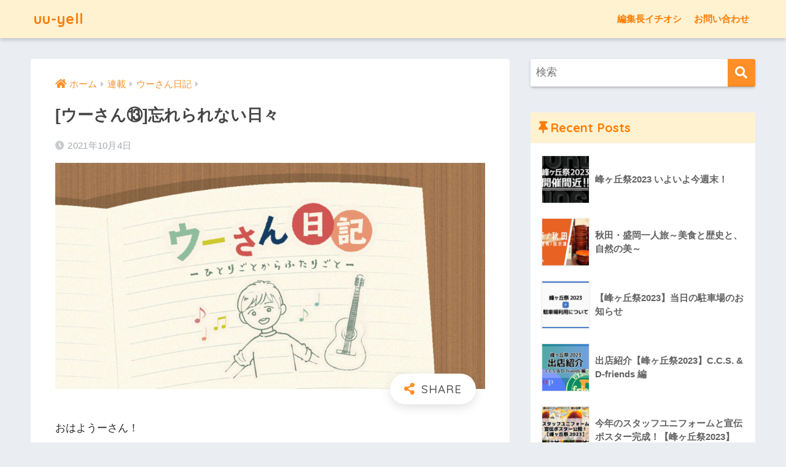

--- FILE ---
content_type: text/html; charset=UTF-8
request_url: https://media.uu-circles.com/2021/10/u-san-13/
body_size: 14970
content:
<!doctype html><html lang="ja"><head><meta charset="utf-8"><meta http-equiv="X-UA-Compatible" content="IE=edge"><meta name="HandheldFriendly" content="True"><meta name="MobileOptimized" content="320"><meta name="viewport" content="width=device-width, initial-scale=1, viewport-fit=cover"/><meta name="msapplication-TileColor" content="#ff8f26"><meta name="theme-color" content="#ff8f26"><link rel="pingback" href="https://media.uu-circles.com/xmlrpc.php"><link media="all" href="https://media.uu-circles.com/wp-content/cache/autoptimize/css/autoptimize_995756133a71f6d98a805fb69329d8d5.css" rel="stylesheet"><title>[ウーさん⑬]忘れられない日々 | uu-yell</title><meta name='robots' content='max-image-preview:large' /><link rel='dns-prefetch' href='//fonts.googleapis.com' /><link rel='dns-prefetch' href='//use.fontawesome.com' /><link rel="alternate" type="application/rss+xml" title="uu-yell &raquo; フィード" href="https://media.uu-circles.com/feed/" /><link rel="alternate" type="application/rss+xml" title="uu-yell &raquo; コメントフィード" href="https://media.uu-circles.com/comments/feed/" /><link rel="alternate" title="oEmbed (JSON)" type="application/json+oembed" href="https://media.uu-circles.com/wp-json/oembed/1.0/embed?url=https%3A%2F%2Fmedia.uu-circles.com%2F2021%2F10%2Fu-san-13%2F" /><link rel="alternate" title="oEmbed (XML)" type="text/xml+oembed" href="https://media.uu-circles.com/wp-json/oembed/1.0/embed?url=https%3A%2F%2Fmedia.uu-circles.com%2F2021%2F10%2Fu-san-13%2F&#038;format=xml" /><link rel='stylesheet' id='sng-googlefonts-css' href='https://fonts.googleapis.com/css?family=Quicksand%3A500%2C700&#038;display=swap' type='text/css' media='all' /><link rel='stylesheet' id='sng-fontawesome-css' href='https://use.fontawesome.com/releases/v5.11.2/css/all.css' type='text/css' media='all' /><style id='core-block-supports-inline-css' type='text/css'>.wp-container-core-columns-is-layout-9d6595d7{flex-wrap:nowrap;}
/*# sourceURL=core-block-supports-inline-css */</style> <script type="text/javascript" src="https://media.uu-circles.com/wp-includes/js/jquery/jquery.min.js?ver=3.7.1" id="jquery-core-js"></script> <script type="text/javascript" src="https://media.uu-circles.com/wp-includes/js/jquery/jquery-migrate.min.js?ver=3.4.1" id="jquery-migrate-js"></script> <script type="text/javascript" src="https://media.uu-circles.com/wp-content/plugins/wp-user-avatar/assets/flatpickr/flatpickr.min.js" id="ppress-flatpickr-js"></script> <script type="text/javascript" src="https://media.uu-circles.com/wp-content/plugins/wp-user-avatar/assets/select2/select2.min.js" id="ppress-select2-js"></script> <link rel="https://api.w.org/" href="https://media.uu-circles.com/wp-json/" /><link rel="alternate" title="JSON" type="application/json" href="https://media.uu-circles.com/wp-json/wp/v2/posts/1686" /><link rel="EditURI" type="application/rsd+xml" title="RSD" href="https://media.uu-circles.com/xmlrpc.php?rsd" /><link rel="canonical" href="https://media.uu-circles.com/2021/10/u-san-13/" /><link rel='shortlink' href='https://media.uu-circles.com/?p=1686' /><meta property="og:title" content="[ウーさん⑬]忘れられない日々" /><meta property="og:description" content="おはようーさん！ 今回は「忘れられない日々」1日目を紹介します。 新コーナー「忘れられない日々」では、私ウーさんがライブ活動を始めてから、今に至るまでに欠かすことのできない日、というと1日も無いのですが、その中でも特に忘 ... " /><meta property="og:type" content="article" /><meta property="og:url" content="https://media.uu-circles.com/2021/10/u-san-13/" /><meta property="og:image" content="https://media.uu-circles.com/wp-content/uploads/2021/04/ウーさん日記-1024x538.jpg" /><meta name="thumbnail" content="https://media.uu-circles.com/wp-content/uploads/2021/04/ウーさん日記-1024x538.jpg" /><meta property="og:site_name" content="uu-yell" /><meta name="twitter:card" content="summary_large_image" />  <script async src="https://www.googletagmanager.com/gtag/js?id=G-3H7PFZHCPE"></script> <script>window.dataLayer = window.dataLayer || [];
  function gtag(){dataLayer.push(arguments);}
  gtag('js', new Date());
  gtag('config', 'G-3H7PFZHCPE');</script> <link rel="icon" href="https://media.uu-circles.com/wp-content/uploads/2021/03/cropped-0CFBDA67-92FB-4B77-A14D-22F8DCC84EC5_1_201_a-32x32.jpeg" sizes="32x32" /><link rel="icon" href="https://media.uu-circles.com/wp-content/uploads/2021/03/cropped-0CFBDA67-92FB-4B77-A14D-22F8DCC84EC5_1_201_a-192x192.jpeg" sizes="192x192" /><link rel="apple-touch-icon" href="https://media.uu-circles.com/wp-content/uploads/2021/03/cropped-0CFBDA67-92FB-4B77-A14D-22F8DCC84EC5_1_201_a-180x180.jpeg" /><meta name="msapplication-TileImage" content="https://media.uu-circles.com/wp-content/uploads/2021/03/cropped-0CFBDA67-92FB-4B77-A14D-22F8DCC84EC5_1_201_a-270x270.jpeg" /></head><body class="wp-singular post-template-default single single-post postid-1686 single-format-standard wp-theme-sango-theme wp-child-theme-sango-theme-child fa5"><div id="container"><header class="header"><div id="inner-header" class="wrap cf"><div id="logo" class="header-logo h1 dfont"> <a href="https://media.uu-circles.com" class="header-logo__link"> uu-yell </a></div><div class="header-search"> <label class="header-search__open" for="header-search-input"><i class="fas fa-search"></i></label> <input type="checkbox" class="header-search__input" id="header-search-input" onclick="document.querySelector('.header-search__modal .searchform__input').focus()"> <label class="header-search__close" for="header-search-input"></label><div class="header-search__modal"><form role="search" method="get" class="searchform" action="https://media.uu-circles.com/"><div> <input type="search" class="searchform__input" name="s" value="" placeholder="検索" /> <button type="submit" class="searchform__submit" aria-label="検索"><i class="fas fa-search"></i></button></div></form></div></div><nav class="desktop-nav clearfix"><ul id="menu-%e3%83%98%e3%83%83%e3%83%80%e3%83%bc" class="menu"><li id="menu-item-1122" class="menu-item menu-item-type-custom menu-item-object-custom menu-item-1122"><a href="https://media.uu-circles.com/tag/uu-circles-recommend/">編集長イチオシ</a></li><li id="menu-item-1121" class="menu-item menu-item-type-custom menu-item-object-custom menu-item-1121"><a href="https://docs.google.com/forms/d/e/1FAIpQLScduAYLLjrk_4tXz8x28n8o8oxcYak4Jr8rCSeInLVLwcKwsA/viewform">お問い合わせ</a></li></ul></nav></div></header><div id="content"><div id="inner-content" class="wrap cf"><main id="main" class="m-all t-2of3 d-5of7 cf"><article id="entry" class="cf post-1686 post type-post status-publish format-standard has-post-thumbnail category-u-san-diary tag-64 tag-65 tag-42"><header class="article-header entry-header"><nav id="breadcrumb" class="breadcrumb"><ul itemscope itemtype="http://schema.org/BreadcrumbList"><li itemprop="itemListElement" itemscope itemtype="http://schema.org/ListItem"><a href="https://media.uu-circles.com" itemprop="item"><span itemprop="name">ホーム</span></a><meta itemprop="position" content="1" /></li><li itemprop="itemListElement" itemscope itemtype="http://schema.org/ListItem"><a href="https://media.uu-circles.com/category/blog/" itemprop="item"><span itemprop="name">連載</span></a><meta itemprop="position" content="2" /></li><li itemprop="itemListElement" itemscope itemtype="http://schema.org/ListItem"><a href="https://media.uu-circles.com/category/blog/u-san-diary/" itemprop="item"><span itemprop="name">ウーさん日記</span></a><meta itemprop="position" content="3" /></li></ul></nav><h1 class="entry-title single-title">[ウーさん⑬]忘れられない日々</h1><div class="entry-meta vcard"> <time class="pubdate entry-time" itemprop="datePublished" datetime="2021-10-04">2021年10月4日</time></div><p class="post-thumbnail"><img width="940" height="494" src="https://media.uu-circles.com/wp-content/uploads/2021/04/ウーさん日記-940x494.jpg" class="attachment-thumb-940 size-thumb-940 wp-post-image" alt="" decoding="async" fetchpriority="high" srcset="https://media.uu-circles.com/wp-content/uploads/2021/04/ウーさん日記-940x494.jpg 940w, https://media.uu-circles.com/wp-content/uploads/2021/04/ウーさん日記-300x158.jpg 300w, https://media.uu-circles.com/wp-content/uploads/2021/04/ウーさん日記-1024x538.jpg 1024w, https://media.uu-circles.com/wp-content/uploads/2021/04/ウーさん日記-768x403.jpg 768w, https://media.uu-circles.com/wp-content/uploads/2021/04/ウーさん日記-1536x806.jpg 1536w, https://media.uu-circles.com/wp-content/uploads/2021/04/ウーさん日記.jpg 1920w" sizes="(max-width: 940px) 100vw, 940px" /></p> <input type="checkbox" id="fab"> <label class="fab-btn extended-fab main-c" for="fab"><i class="fas fa-share-alt"></i></label> <label class="fab__close-cover" for="fab"></label><div id="fab__contents"><div class="fab__contents-main dfont"> <label class="close" for="fab"><span></span></label><p class="fab__contents_title">SHARE</p><div class="fab__contents_img" style="background-image: url(https://media.uu-circles.com/wp-content/uploads/2021/04/ウーさん日記-520x300.jpg);"></div><div class="sns-btn sns-dif"><ul><li class="tw sns-btn__item"> <a href="https://twitter.com/share?url=https%3A%2F%2Fmedia.uu-circles.com%2F2021%2F10%2Fu-san-13%2F&text=%5B%E3%82%A6%E3%83%BC%E3%81%95%E3%82%93%E2%91%AC%5D%E5%BF%98%E3%82%8C%E3%82%89%E3%82%8C%E3%81%AA%E3%81%84%E6%97%A5%E3%80%85%EF%BD%9Cuu-yell&via=uu_yell" target="_blank" rel="nofollow noopener noreferrer"> <i class="fab fa-twitter"></i> <span class="share_txt">ツイート</span> </a></li><li class="fb sns-btn__item"> <a href="https://www.facebook.com/share.php?u=https%3A%2F%2Fmedia.uu-circles.com%2F2021%2F10%2Fu-san-13%2F" target="_blank" rel="nofollow noopener noreferrer"> <i class="fab fa-facebook"></i> <span class="share_txt">シェア</span> </a></li><li class="hatebu sns-btn__item"> <a href="http://b.hatena.ne.jp/add?mode=confirm&url=https%3A%2F%2Fmedia.uu-circles.com%2F2021%2F10%2Fu-san-13%2F&title=%5B%E3%82%A6%E3%83%BC%E3%81%95%E3%82%93%E2%91%AC%5D%E5%BF%98%E3%82%8C%E3%82%89%E3%82%8C%E3%81%AA%E3%81%84%E6%97%A5%E3%80%85%EF%BD%9Cuu-yell" target="_blank" rel="nofollow noopener noreferrer"> <i class="fa fa-hatebu"></i> <span class="share_txt">はてブ</span> </a></li><li class="line sns-btn__item"> <a href="https://social-plugins.line.me/lineit/share?url=https%3A%2F%2Fmedia.uu-circles.com%2F2021%2F10%2Fu-san-13%2F&text=%5B%E3%82%A6%E3%83%BC%E3%81%95%E3%82%93%E2%91%AC%5D%E5%BF%98%E3%82%8C%E3%82%89%E3%82%8C%E3%81%AA%E3%81%84%E6%97%A5%E3%80%85%EF%BD%9Cuu-yell" target="_blank" rel="nofollow noopener noreferrer"> <i class="fab fa-line"></i> <span class="share_txt share_txt_line dfont">LINE</span> </a></li><li class="pkt sns-btn__item"> <a href="http://getpocket.com/edit?url=https%3A%2F%2Fmedia.uu-circles.com%2F2021%2F10%2Fu-san-13%2F&title=%5B%E3%82%A6%E3%83%BC%E3%81%95%E3%82%93%E2%91%AC%5D%E5%BF%98%E3%82%8C%E3%82%89%E3%82%8C%E3%81%AA%E3%81%84%E6%97%A5%E3%80%85%EF%BD%9Cuu-yell" target="_blank" rel="nofollow noopener noreferrer"> <i class="fab fa-get-pocket"></i> <span class="share_txt">Pocket</span> </a></li></ul></div></div></div></header><section class="entry-content cf"><p>おはようーさん！</p><p>今回は「忘れられない日々」1日目を紹介します。</p><p>新コーナー「忘れられない日々」では、私ウーさんがライブ活動を始めてから、今に至るまでに欠かすことのできない日、というと1日も無いのですが、その中でも特に忘れられない日々を紹介します！</p><p>1日目は</p><div class="wp-block-group"><div class="wp-block-group__inner-container is-layout-flow wp-block-group-is-layout-flow"><div class="wp-block-columns has-sango-silver-background-color has-background is-layout-flex wp-container-core-columns-is-layout-9d6595d7 wp-block-columns-is-layout-flex"><div class="wp-block-column is-vertically-aligned-top is-layout-flow wp-block-column-is-layout-flow" style="flex-basis:100%"><p class="has-sango-silver-background-color has-background">2019.09.23</p><div class="wp-block-image"><figure class="aligncenter size-full"><img decoding="async" width="425" height="284" src="https://media.uu-circles.com/wp-content/uploads/2021/10/image-3.png" alt="" class="wp-image-1688" srcset="https://media.uu-circles.com/wp-content/uploads/2021/10/image-3.png 425w, https://media.uu-circles.com/wp-content/uploads/2021/10/image-3-300x200.png 300w" sizes="(max-width: 425px) 100vw, 425px" /></figure></div><p><meta charset="utf-8">「宇都宮MUSIC GATE NEO」＠宇都宮ララ・ポケット</p></div></div></div></div><p>大学のギターサークルの先輩で、シンガーソングライターの横田悠二さんが企画してくれたライブでした。</p><p>不特定多数の前で歌を唄うのはこの時が初めてでした。よくライブを観に行っていた幾田りらちゃんとEmilyさんの曲をカバーしました。見よう見まねでそれらしいMCを挟んでみたりもしました。</p><p>ここが原点でした。</p><p>とても緊張したし、全然上手くできなかったし、マイクの使い方すらよくわかっていなかったのですが、とっても楽しかったんです。「またやりたい！」と思いました。</p><p>そこからオリジナル曲を作って次のステップに繋がって、今にも繋がっていると考えると、この日は本当に大切な1日だったなと思います。</p><p>さらに、偉大な先輩との繋がりで僕が音楽を始めたように、「僕も誰かに繋がなければ！」という謎の使命感。そんな重いものじゃ無いけど、「繋げたい！」って思いました。この繋がり素敵じゃないですか？　そんな思いから「さいしょのいっぽ」なるライブイベントの主催・運営を始めるに至ったのです。</p><p>貴重な1日をつくってくれた横田悠二さんには本当に感謝しかないです。この場を借りてお礼をさせてもらいます。ありがとうございます。</p><p>と、今回は「忘れられない日」1日目の紹介でした。</p><p>ありがとうーさん！</p><div class="wp-block-sgb-message"><div class="memo sng-shadow-0" style="border-radius:0px;background-color:#cee7ff;color:#ffb36b"><div class="memo_ttl dfont"><span class="sng-box-msg__icon" style="background:#ffb36b"><i class="fas fa-home"></i></span><div class="sng-box-msg__title"><meta charset="utf-8">時々登場した横田悠二さんのホームページはこちら。</div></div><div class="sng-box-msg__contents"><p><a href="https://yokotayuji.com" target="_blank" rel="noreferrer noopener">https://yokotayuji.com</a></p></div></div></div><div class="wpulike wpulike-robeen " ><div class="wp_ulike_general_class wp_ulike_is_not_liked"><button type="button"
 aria-label="いいねボタン"
 data-ulike-id="1686"
 data-ulike-nonce="10ac744c0e"
 data-ulike-type="post"
 data-ulike-template="wpulike-robeen"
 data-ulike-display-likers=""
 data-ulike-likers-style="popover"
 class="wp_ulike_btn wp_ulike_put_image wp_post_btn_1686"></button><span class="count-box wp_ulike_counter_up" data-ulike-counter-value="0"></span></div></div></section><footer class="article-footer"><aside><div class="footer-contents"><div class="sns-btn"> <span class="sns-btn__title dfont">SHARE</span><ul><li class="tw sns-btn__item"> <a href="https://twitter.com/share?url=https%3A%2F%2Fmedia.uu-circles.com%2F2021%2F10%2Fu-san-13%2F&text=%5B%E3%82%A6%E3%83%BC%E3%81%95%E3%82%93%E2%91%AC%5D%E5%BF%98%E3%82%8C%E3%82%89%E3%82%8C%E3%81%AA%E3%81%84%E6%97%A5%E3%80%85%EF%BD%9Cuu-yell&via=uu_yell" target="_blank" rel="nofollow noopener noreferrer"> <i class="fab fa-twitter"></i> <span class="share_txt">ツイート</span> </a></li><li class="fb sns-btn__item"> <a href="https://www.facebook.com/share.php?u=https%3A%2F%2Fmedia.uu-circles.com%2F2021%2F10%2Fu-san-13%2F" target="_blank" rel="nofollow noopener noreferrer"> <i class="fab fa-facebook"></i> <span class="share_txt">シェア</span> </a></li><li class="hatebu sns-btn__item"> <a href="http://b.hatena.ne.jp/add?mode=confirm&url=https%3A%2F%2Fmedia.uu-circles.com%2F2021%2F10%2Fu-san-13%2F&title=%5B%E3%82%A6%E3%83%BC%E3%81%95%E3%82%93%E2%91%AC%5D%E5%BF%98%E3%82%8C%E3%82%89%E3%82%8C%E3%81%AA%E3%81%84%E6%97%A5%E3%80%85%EF%BD%9Cuu-yell" target="_blank" rel="nofollow noopener noreferrer"> <i class="fa fa-hatebu"></i> <span class="share_txt">はてブ</span> </a></li><li class="line sns-btn__item"> <a href="https://social-plugins.line.me/lineit/share?url=https%3A%2F%2Fmedia.uu-circles.com%2F2021%2F10%2Fu-san-13%2F&text=%5B%E3%82%A6%E3%83%BC%E3%81%95%E3%82%93%E2%91%AC%5D%E5%BF%98%E3%82%8C%E3%82%89%E3%82%8C%E3%81%AA%E3%81%84%E6%97%A5%E3%80%85%EF%BD%9Cuu-yell" target="_blank" rel="nofollow noopener noreferrer"> <i class="fab fa-line"></i> <span class="share_txt share_txt_line dfont">LINE</span> </a></li><li class="pkt sns-btn__item"> <a href="http://getpocket.com/edit?url=https%3A%2F%2Fmedia.uu-circles.com%2F2021%2F10%2Fu-san-13%2F&title=%5B%E3%82%A6%E3%83%BC%E3%81%95%E3%82%93%E2%91%AC%5D%E5%BF%98%E3%82%8C%E3%82%89%E3%82%8C%E3%81%AA%E3%81%84%E6%97%A5%E3%80%85%EF%BD%9Cuu-yell" target="_blank" rel="nofollow noopener noreferrer"> <i class="fab fa-get-pocket"></i> <span class="share_txt">Pocket</span> </a></li></ul></div><div class="footer-meta dfont"><p class="footer-meta_title">CATEGORY :</p><ul class="post-categories"><li><a href="https://media.uu-circles.com/category/blog/u-san-diary/" rel="category tag">ウーさん日記</a></li></ul><div class="meta-tag"><p class="footer-meta_title">TAGS :</p><ul><li><a href="https://media.uu-circles.com/tag/%e3%82%86%e3%83%bc%e3%82%86%e3%83%bc%e3%81%88%e3%83%bc%e3%82%8b/" rel="tag">ゆーゆーえーる</a></li><li><a href="https://media.uu-circles.com/tag/%e3%83%a6%e3%83%bc%e3%83%a6%e3%83%bc%e3%82%a8%e3%83%bc%e3%83%ab/" rel="tag">ユーユーエール</a></li><li><a href="https://media.uu-circles.com/tag/%e9%9f%b3%e6%a5%bd/" rel="tag">音楽</a></li></ul></div></div><div class="widget my_ads"> <script async src="https://pagead2.googlesyndication.com/pagead/js/adsbygoogle.js"></script>  <ins class="adsbygoogle"
 style="display:block"
 data-ad-client="ca-pub-6683230775343969"
 data-ad-slot="6412856107"
 data-ad-format="auto"
 data-full-width-responsive="true"></ins> <script>(adsbygoogle = window.adsbygoogle || []).push({});</script> </div><div class="related-posts type_a slide"><ul><li> <a href="https://media.uu-circles.com/2021/05/%e3%82%a6%e3%83%bc%e3%81%95%e3%82%93%e2%91%a6-%e3%82%a4%e3%83%99%e3%83%b3%e3%83%88%e3%81%ae%e6%8c%af%e3%82%8a%e8%bf%94%e3%82%8a/"><figure class="rlmg"> <img src="https://media.uu-circles.com/wp-content/uploads/2021/04/ウーさん日記-520x300.jpg" width="520" height="300" alt="[ウーさん⑦] イベントの振り返り"></figure><div class="rep"><p>[ウーさん⑦] イベントの振り返り</p></div> </a></li><li> <a href="https://media.uu-circles.com/2021/06/event-u-san/"><figure class="rlmg"> <img src="https://media.uu-circles.com/wp-content/uploads/2021/06/さいしょvol4-フライヤー2-1-520x300.jpg" width="520" height="300" alt="号外！ライブのお知らせ！※終了しました"></figure><div class="rep"><p>号外！ライブのお知らせ！※終了しました</p></div> </a></li><li> <a href="https://media.uu-circles.com/2021/05/u-san6/"><figure class="rlmg"> <img src="https://media.uu-circles.com/wp-content/uploads/2021/04/ウーさん日記-520x300.jpg" width="520" height="300" alt="[ウーさん⑥]アーティスト紹介"></figure><div class="rep"><p>[ウーさん⑥]アーティスト紹介</p></div> </a></li><li> <a href="https://media.uu-circles.com/2021/07/u-san-10/"><figure class="rlmg"> <img src="https://media.uu-circles.com/wp-content/uploads/2021/04/ウーさん日記-520x300.jpg" width="520" height="300" alt="［ウーさん⑩］作詞・作曲について（思い編）"></figure><div class="rep"><p>［ウーさん⑩］作詞・作曲について（思い編）</p></div> </a></li><li> <a href="https://media.uu-circles.com/2021/04/u-san3/"><figure class="rlmg"> <img src="https://media.uu-circles.com/wp-content/uploads/2021/04/ウーさん日記-520x300.jpg" width="520" height="300" alt="[ウーさん③]さいしょのいっぽ"></figure><div class="rep"><p>[ウーさん③]さいしょのいっぽ</p></div> </a></li><li> <a href="https://media.uu-circles.com/2021/04/live-first-step/"><figure class="rlmg"> <img src="https://media.uu-circles.com/wp-content/uploads/2021/04/さいしょvol3-フライヤー改-520x300.jpg" width="520" height="300" alt="号外！ライブのお知らせ！※終了しました"></figure><div class="rep"><p>号外！ライブのお知らせ！※終了しました</p></div> </a></li></ul></div></div><div class="author-info pastel-bc"><div class="author-info__inner"><div class="tb"><div class="tb-left"><div class="author_label"> <span>この記事を書いた人</span></div><div class="author_img"><img alt='' src='https://secure.gravatar.com/avatar/046948122faa242d8f872118dba56d11095b54c281f27834cbccad22772ca6b9?s=100&#038;d=mm&#038;r=g' srcset='https://secure.gravatar.com/avatar/046948122faa242d8f872118dba56d11095b54c281f27834cbccad22772ca6b9?s=200&#038;d=mm&#038;r=g 2x' class='avatar avatar-100 photo' height='100' width='100' loading='lazy' decoding='async'/></div><dl class="aut"><dt> <a class="dfont" href="https://media.uu-circles.com/author/umi/"> <span>ウーさん</span> </a></dt><dd></dd></dl></div><div class="tb-right"><p>宇都宮生まれ、埼玉県は寄居町育ちの大学生シンガーソングライター。アコースティックギターを弾きながら、自分の作った歌を唄います。愛と平和を大切に、たくさんの想いを音に乗せて、あなたのもとへお届け！チケット予約・出演依頼・お問い合わせ等は woooosunsun@gmail.com 、または各種SNSのDMまで！</p><div class="follow_btn dfont"> <a class="Website" href="https://linktr.ee/woooosunsun" target="_blank" rel="nofollow noopener noreferrer">Website</a></div></div></div></div></div></aside></footer><div id="comments"></div><script type="application/ld+json">{"@context":"http://schema.org","@type":"Article","mainEntityOfPage":"https://media.uu-circles.com/2021/10/u-san-13/","headline":"[ウーさん⑬]忘れられない日々","image":{"@type":"ImageObject","url":"https://media.uu-circles.com/wp-content/uploads/2021/04/ウーさん日記.jpg","width":1920,"height":1008},"datePublished":"2021-10-04T16:00:00+0900","dateModified":"2021-10-04T17:40:34+0900","author":{"@type":"Person","name":"ウーさん"},"publisher":{"@type":"Organization","name":"","logo":{"@type":"ImageObject","url":""}},"description":"おはようーさん！ 今回は「忘れられない日々」1日目を紹介します。 新コーナー「忘れられない日々」では、私ウーさんがライブ活動を始めてから、今に至るまでに欠かすことのできない日、というと1日も無いのですが、その中でも特に忘 ... "}</script> </article><div class="prnx_box cf"> <a href="https://media.uu-circles.com/2021/10/vruu6/" class="prnx pr"><p><i class="fas fa-angle-left"></i> 前の記事</p><div class="prnx_tb"><figure><img width="160" height="160" src="https://media.uu-circles.com/wp-content/uploads/2021/09/VRUU_アートボード-1-160x160.jpg" class="attachment-thumb-160 size-thumb-160 wp-post-image" alt="" decoding="async" loading="lazy" srcset="https://media.uu-circles.com/wp-content/uploads/2021/09/VRUU_アートボード-1-160x160.jpg 160w, https://media.uu-circles.com/wp-content/uploads/2021/09/VRUU_アートボード-1-150x150.jpg 150w" sizes="auto, (max-width: 160px) 100vw, 160px" /></figure> <span class="prev-next__text">バーチャル宇都宮大学⑥イベント登壇サークル基礎情報</span></div> </a> <a href="https://media.uu-circles.com/2021/10/manhole-club-2/" class="prnx nx"><p>次の記事 <i class="fas fa-angle-right"></i></p><div class="prnx_tb"> <span class="prev-next__text">マンホール部2 【栃木県のどこでしょう？】</span><figure><img width="160" height="160" src="https://media.uu-circles.com/wp-content/uploads/2021/09/マンホール部のつぶやき_アートボード-1-160x160.jpg" class="attachment-thumb-160 size-thumb-160 wp-post-image" alt="" decoding="async" loading="lazy" srcset="https://media.uu-circles.com/wp-content/uploads/2021/09/マンホール部のつぶやき_アートボード-1-160x160.jpg 160w, https://media.uu-circles.com/wp-content/uploads/2021/09/マンホール部のつぶやき_アートボード-1-150x150.jpg 150w" sizes="auto, (max-width: 160px) 100vw, 160px" /></figure></div> </a></div></main><div id="sidebar1" class="sidebar m-all t-1of3 d-2of7 last-col cf" role="complementary"><aside class="insidesp"><div id="notfix" class="normal-sidebar"><div id="search-2" class="widget widget_search"><form role="search" method="get" class="searchform" action="https://media.uu-circles.com/"><div> <input type="search" class="searchform__input" name="s" value="" placeholder="検索" /> <button type="submit" class="searchform__submit" aria-label="検索"><i class="fas fa-search"></i></button></div></form></div><div id="recent-posts-2" class="widget widget_recent_entries"><h4 class="widgettitle dfont has-fa-before">Recent Posts</h4><ul class="my-widget"><li> <a href="https://media.uu-circles.com/2023/11/gakusai2023-comingsoon/"><figure class="my-widget__img"> <img width="160" height="160" src="https://media.uu-circles.com/wp-content/uploads/2023/11/uuyell_gakusai_2023_part6-160x160.png" alt="峰ヶ丘祭2023 いよいよ今週末！" ></figure><div class="my-widget__text">峰ヶ丘祭2023 いよいよ今週末！</div> </a></li><li> <a href="https://media.uu-circles.com/2023/11/travel-ai-1/"><figure class="my-widget__img"> <img width="160" height="160" src="https://media.uu-circles.com/wp-content/uploads/2023/11/akitamorioka-160x160.jpg" alt="秋田・盛岡一人旅～美食と歴史と、自然の美～" ></figure><div class="my-widget__text">秋田・盛岡一人旅～美食と歴史と、自然の美～</div> </a></li><li> <a href="https://media.uu-circles.com/2023/11/gakusai2023-parking/"><figure class="my-widget__img"> <img width="160" height="160" src="https://media.uu-circles.com/wp-content/uploads/2023/11/uuyell_gakusai_2023_chushajyo-1-160x160.png" alt="【峰ヶ丘祭2023】当日の駐車場のお知らせ" ></figure><div class="my-widget__text">【峰ヶ丘祭2023】当日の駐車場のお知らせ</div> </a></li><li> <a href="https://media.uu-circles.com/2023/11/gakusai2023-stall-ccsdfriends/"><figure class="my-widget__img"> <img width="160" height="160" src="https://media.uu-circles.com/wp-content/uploads/2023/11/uuyell_gakusai_2023_part5-2-1-160x160.jpg" alt="出店紹介【峰ヶ丘祭2023】C.C.S. &#038; D-friends 編" ></figure><div class="my-widget__text">出店紹介【峰ヶ丘祭2023】C.C.S. &#038; D-friends 編</div> </a></li><li> <a href="https://media.uu-circles.com/2023/11/gakusai2023-uniformposter/"><figure class="my-widget__img"> <img width="160" height="160" src="https://media.uu-circles.com/wp-content/uploads/2023/11/uuyell_gakusai_2023_part4-160x160.png" alt="今年のスタッフユニフォームと宣伝ポスター完成！【峰ヶ丘祭2023】" ></figure><div class="my-widget__text">今年のスタッフユニフォームと宣伝ポスター完成！【峰ヶ丘祭2023】</div> </a></li></ul></div><div class="widget my_popular_posts"><h4 class="widgettitle dfont has-fa-before">Popular Posts</h4><ul class="my-widget show_num"><li> <span class="rank dfont accent-bc">1</span> <a href="https://media.uu-circles.com/2021/09/no-health-01/"><figure class="my-widget__img"> <img width="160" height="160" src="https://media.uu-circles.com/wp-content/uploads/2021/09/一人暮らしの不健康学入門_banana_アートボード-1-160x160.jpg" alt="大手コンビニのバナナを食べ比べてみた" ></figure><div class="my-widget__text"> 大手コンビニのバナナを食べ比べてみた</div> </a></li><li> <span class="rank dfont accent-bc">2</span> <a href="https://media.uu-circles.com/2022/02/health-31/"><figure class="my-widget__img"> <img width="160" height="160" src="https://media.uu-circles.com/wp-content/uploads/2021/04/一人暮らしの健康学入門-160x160.jpg" alt="運動してもカロリー制限しても痩せない理由" ></figure><div class="my-widget__text"> 運動してもカロリー制限しても痩せない理由</div> </a></li><li> <span class="rank dfont accent-bc">3</span> <a href="https://media.uu-circles.com/2023/11/gakusai2023-stall-ccsdfriends/"><figure class="my-widget__img"> <img width="160" height="160" src="https://media.uu-circles.com/wp-content/uploads/2023/11/uuyell_gakusai_2023_part5-2-1-160x160.jpg" alt="出店紹介【峰ヶ丘祭2023】C.C.S. & D-friends 編" ></figure><div class="my-widget__text"> 出店紹介【峰ヶ丘祭2023】C.C.S. & D-friends 編</div> </a></li><li> <span class="rank dfont accent-bc">4</span> <a href="https://media.uu-circles.com/2023/11/gakusai2023-parking/"><figure class="my-widget__img"> <img width="160" height="160" src="https://media.uu-circles.com/wp-content/uploads/2023/11/uuyell_gakusai_2023_chushajyo-1-160x160.png" alt="【峰ヶ丘祭2023】当日の駐車場のお知らせ" ></figure><div class="my-widget__text"> 【峰ヶ丘祭2023】当日の駐車場のお知らせ</div> </a></li><li> <span class="rank dfont accent-bc">5</span> <a href="https://media.uu-circles.com/2021/05/health-5/"><figure class="my-widget__img"> <img width="160" height="160" src="https://media.uu-circles.com/wp-content/uploads/2021/04/一人暮らしの健康学入門-160x160.jpg" alt="ご飯のカロリーは温度で変わる〜冷や飯のポテンシャル～" ></figure><div class="my-widget__text"> ご飯のカロリーは温度で変わる〜冷や飯のポテンシャル～</div> </a></li></ul></div><div id="categories-4" class="widget widget_categories"><h4 class="widgettitle dfont has-fa-before">カテゴリー</h4><ul><li class="cat-item cat-item-1"><a href="https://media.uu-circles.com/category/uncategorized/">その他</a></li><li class="cat-item cat-item-11"><a href="https://media.uu-circles.com/category/udai-students-activities/">学生活動File</a><ul class='children'><li class="cat-item cat-item-2"><a href="https://media.uu-circles.com/category/udai-students-activities/activenews/">学生活動File</a></li><li class="cat-item cat-item-78"><a href="https://media.uu-circles.com/category/udai-students-activities/activenews-another/">学生活動File-Another-</a></li><li class="cat-item cat-item-88"><a href="https://media.uu-circles.com/category/udai-students-activities/udaisei-linking-interview/">宇大生数珠つなぎインタビュー</a></li></ul></li><li class="cat-item cat-item-13"><a href="https://media.uu-circles.com/category/tochigi-repo/">宇大生</a><ul class='children'><li class="cat-item cat-item-68"><a href="https://media.uu-circles.com/category/tochigi-repo/event-pr/">イベント</a><ul class='children'><li class="cat-item cat-item-82"><a href="https://media.uu-circles.com/category/tochigi-repo/event-pr/vruu2021/">バーチャル宇都宮大学2021</a></li><li class="cat-item cat-item-121"><a href="https://media.uu-circles.com/category/tochigi-repo/event-pr/gakusai2022/">峰ヶ丘祭2022</a></li><li class="cat-item cat-item-140"><a href="https://media.uu-circles.com/category/tochigi-repo/event-pr/%e5%b3%b0%e3%83%b6%e4%b8%98%e7%a5%ad2023/">峰ヶ丘祭2023</a></li></ul></li><li class="cat-item cat-item-9"><a href="https://media.uu-circles.com/category/tochigi-repo/%e6%96%b0%e7%94%9f%e6%b4%bb%e5%bf%9c%e6%8f%b4%ef%bc%81/">新生活応援！</a></li><li class="cat-item cat-item-8"><a href="https://media.uu-circles.com/category/tochigi-repo/club-circle/">部活・サークル</a></li></ul></li><li class="cat-item cat-item-83"><a href="https://media.uu-circles.com/category/%e5%ae%87%e5%a4%a7%e7%94%9f%e6%95%b0%e7%8f%a0%e3%81%a4%e3%81%aa%e3%81%8e%e3%82%a4%e3%83%b3%e3%82%bf%e3%83%93%e3%83%a5%e3%83%bc/">宇大生数珠つなぎインタビュー</a></li><li class="cat-item cat-item-12"><a href="https://media.uu-circles.com/category/blog/">連載</a><ul class='children'><li class="cat-item cat-item-96"><a href="https://media.uu-circles.com/category/blog/u-health-blog/">U-health</a><ul class='children'><li class="cat-item cat-item-97"><a href="https://media.uu-circles.com/category/blog/u-health-blog/u-health%e3%83%ac%e3%82%b7%e3%83%94-u-health-blog/">U-healthレシピ</a></li><li class="cat-item cat-item-98"><a href="https://media.uu-circles.com/category/blog/u-health-blog/%e3%81%b2%e3%81%a8%e3%82%8a%e6%9a%ae%e3%82%89%e3%81%97%e3%81%ae%e5%81%a5%e5%ba%b7%e5%ad%a6%e5%85%a5%e9%96%80-u-health-blog/">ひとり暮らしの健康学入門</a></li><li class="cat-item cat-item-99"><a href="https://media.uu-circles.com/category/blog/u-health-blog/%e5%a4%a7%e5%ad%a6%e7%94%9f%e3%81%ae%e4%b8%8d%e5%81%a5%e5%ba%b7%e5%ad%a6%e5%85%a5%e9%96%80-u-health-blog/">大学生の不健康学入門</a></li></ul></li><li class="cat-item cat-item-6"><a href="https://media.uu-circles.com/category/blog/u-san-diary/">ウーさん日記</a></li><li class="cat-item cat-item-10"><a href="https://media.uu-circles.com/category/blog/%e3%82%b7%e3%82%a7%e3%82%a2%e3%83%8f%e3%82%a6%e3%82%b9%e3%81%ae%e4%bd%8f%e4%ba%ba/">シェアハウスの住人</a></li><li class="cat-item cat-item-79"><a href="https://media.uu-circles.com/category/blog/manhole-club/">マンホール部のつぶやき</a></li><li class="cat-item cat-item-107"><a href="https://media.uu-circles.com/category/blog/%e4%b8%80%e4%ba%ba%e6%97%85%e4%bd%93%e9%a8%93%e8%a8%98/">一人旅体験記</a></li><li class="cat-item cat-item-70"><a href="https://media.uu-circles.com/category/blog/kodomo-science-lab/">子ども科学ラボ</a></li><li class="cat-item cat-item-3"><a href="https://media.uu-circles.com/category/blog/feature/">必見！大谷特集</a></li><li class="cat-item cat-item-7"><a href="https://media.uu-circles.com/category/blog/%e6%a0%83%e6%9c%a8%e3%82%a4%e3%83%81%e3%82%aa%e3%82%b7%e7%99%ba%e4%bf%a1%e5%b1%80/">栃木イチオシ発信局</a></li></ul></li></ul></div><div id="tag_cloud-3" class="widget widget_tag_cloud"><h4 class="widgettitle dfont has-fa-before">タグ</h4><div class="tagcloud"><a href="https://media.uu-circles.com/tag/3dcg/" class="tag-cloud-link tag-link-86 tag-link-position-1" style="font-size: 11.04347826087pt;" aria-label="3DCG (4個の項目)">3DCG</a> <a href="https://media.uu-circles.com/tag/done/" class="tag-cloud-link tag-link-59 tag-link-position-2" style="font-size: 12.184782608696pt;" aria-label="Done (6個の項目)">Done</a> <a href="https://media.uu-circles.com/tag/sns/" class="tag-cloud-link tag-link-52 tag-link-position-3" style="font-size: 10.282608695652pt;" aria-label="SNS (3個の項目)">SNS</a> <a href="https://media.uu-circles.com/tag/uu-circles/" class="tag-cloud-link tag-link-54 tag-link-position-4" style="font-size: 11.04347826087pt;" aria-label="UU-Circles (4個の項目)">UU-Circles</a> <a href="https://media.uu-circles.com/tag/uu-yell/" class="tag-cloud-link tag-link-75 tag-link-position-5" style="font-size: 10.282608695652pt;" aria-label="uu-yell (3個の項目)">uu-yell</a> <a href="https://media.uu-circles.com/tag/uuyell/" class="tag-cloud-link tag-link-66 tag-link-position-6" style="font-size: 11.04347826087pt;" aria-label="uuyell (4個の項目)">uuyell</a> <a href="https://media.uu-circles.com/tag/uu%ef%bd%b0yell/" class="tag-cloud-link tag-link-112 tag-link-position-7" style="font-size: 9.3695652173913pt;" aria-label="uuｰyell (2個の項目)">uuｰyell</a> <a href="https://media.uu-circles.com/tag/vr/" class="tag-cloud-link tag-link-85 tag-link-position-8" style="font-size: 11.04347826087pt;" aria-label="VR (4個の項目)">VR</a> <a href="https://media.uu-circles.com/tag/web-2/" class="tag-cloud-link tag-link-39 tag-link-position-9" style="font-size: 10.282608695652pt;" aria-label="Web (3個の項目)">Web</a> <a href="https://media.uu-circles.com/tag/%e3%81%a4%e3%81%aa%e3%81%b3%e3%82%85%e3%83%bc/" class="tag-cloud-link tag-link-84 tag-link-position-10" style="font-size: 9.3695652173913pt;" aria-label="つなびゅー (2個の項目)">つなびゅー</a> <a href="https://media.uu-circles.com/tag/%e3%81%a4%e3%81%aa%e3%83%93%e3%83%a5%e3%83%bc/" class="tag-cloud-link tag-link-73 tag-link-position-11" style="font-size: 9.3695652173913pt;" aria-label="つなビュー (2個の項目)">つなビュー</a> <a href="https://media.uu-circles.com/tag/%e3%81%be%e3%81%a1%e3%81%a5%e3%81%8f%e3%82%8a/" class="tag-cloud-link tag-link-35 tag-link-position-12" style="font-size: 9.3695652173913pt;" aria-label="まちづくり (2個の項目)">まちづくり</a> <a href="https://media.uu-circles.com/tag/%e3%82%86%e3%83%bc%e3%82%86%e3%83%bc%e3%81%88%e3%83%bc%e3%82%8b/" class="tag-cloud-link tag-link-64 tag-link-position-13" style="font-size: 22pt;" aria-label="ゆーゆーえーる (136個の項目)">ゆーゆーえーる</a> <a href="https://media.uu-circles.com/tag/nice-eyecatch/" class="tag-cloud-link tag-link-72 tag-link-position-14" style="font-size: 12.565217391304pt;" aria-label="アイキャッチ総選挙 (7個の項目)">アイキャッチ総選挙</a> <a href="https://media.uu-circles.com/tag/%e3%82%a4%e3%83%99%e3%83%b3%e3%83%88/" class="tag-cloud-link tag-link-57 tag-link-position-15" style="font-size: 17.358695652174pt;" aria-label="イベント (33個の項目)">イベント</a> <a href="https://media.uu-circles.com/tag/%e3%82%a4%e3%83%b3%e3%82%bf%e3%83%bc%e3%83%b3%e3%82%b7%e3%83%83%e3%83%97/" class="tag-cloud-link tag-link-102 tag-link-position-16" style="font-size: 8pt;" aria-label="インターンシップ (1個の項目)">インターンシップ</a> <a href="https://media.uu-circles.com/tag/%e3%82%ab%e3%83%ad%e3%83%aa%e3%83%bc/" class="tag-cloud-link tag-link-67 tag-link-position-17" style="font-size: 14.695652173913pt;" aria-label="カロリー (14個の項目)">カロリー</a> <a href="https://media.uu-circles.com/tag/%e3%82%b5%e3%83%bc%e3%82%af%e3%83%ab/" class="tag-cloud-link tag-link-47 tag-link-position-18" style="font-size: 17.282608695652pt;" aria-label="サークル (32個の項目)">サークル</a> <a href="https://media.uu-circles.com/tag/%e3%82%b7%e3%82%a7%e3%82%a2%e3%83%8f%e3%82%a6%e3%82%b9/" class="tag-cloud-link tag-link-43 tag-link-position-19" style="font-size: 11.04347826087pt;" aria-label="シェアハウス (4個の項目)">シェアハウス</a> <a href="https://media.uu-circles.com/tag/%e3%83%95%e3%83%83%e3%83%88%e3%82%b5%e3%83%ab/" class="tag-cloud-link tag-link-46 tag-link-position-20" style="font-size: 8pt;" aria-label="フットサル (1個の項目)">フットサル</a> <a href="https://media.uu-circles.com/tag/%e3%83%97%e3%83%ad%e3%82%b0%e3%83%a9%e3%83%9f%e3%83%b3%e3%82%b0/" class="tag-cloud-link tag-link-55 tag-link-position-21" style="font-size: 9.3695652173913pt;" aria-label="プログラミング (2個の項目)">プログラミング</a> <a href="https://media.uu-circles.com/tag/%e3%83%9c%e3%83%a9%e3%83%b3%e3%83%86%e3%82%a3%e3%82%a2/" class="tag-cloud-link tag-link-34 tag-link-position-22" style="font-size: 10.282608695652pt;" aria-label="ボランティア (3個の項目)">ボランティア</a> <a href="https://media.uu-circles.com/tag/melosta/" class="tag-cloud-link tag-link-141 tag-link-position-23" style="font-size: 9.3695652173913pt;" aria-label="メロスタ (2個の項目)">メロスタ</a> <a href="https://media.uu-circles.com/tag/%e3%83%a6%e3%83%bc%e3%83%a6%e3%83%bc%e3%82%a8%e3%83%bc%e3%83%ab/" class="tag-cloud-link tag-link-65 tag-link-position-24" style="font-size: 22pt;" aria-label="ユーユーエール (136個の項目)">ユーユーエール</a> <a href="https://media.uu-circles.com/tag/%e3%83%ac%e3%82%b7%e3%83%94/" class="tag-cloud-link tag-link-95 tag-link-position-25" style="font-size: 11.04347826087pt;" aria-label="レシピ (4個の項目)">レシピ</a> <a href="https://media.uu-circles.com/tag/%e4%b8%80%e4%ba%ba%e6%97%85/" class="tag-cloud-link tag-link-106 tag-link-position-26" style="font-size: 13.326086956522pt;" aria-label="一人旅 (9個の項目)">一人旅</a> <a href="https://media.uu-circles.com/tag/%e5%81%a5%e5%ba%b7/" class="tag-cloud-link tag-link-58 tag-link-position-27" style="font-size: 17.815217391304pt;" aria-label="健康 (38個の項目)">健康</a> <a href="https://media.uu-circles.com/tag/%e5%9c%b0%e5%9f%9f%e3%83%87%e3%82%b6%e3%82%a4%e3%83%b3%e3%82%bb%e3%83%b3%e3%82%bf%e3%83%bc/" class="tag-cloud-link tag-link-89 tag-link-position-28" style="font-size: 9.3695652173913pt;" aria-label="地域デザインセンター (2個の項目)">地域デザインセンター</a> <a href="https://media.uu-circles.com/tag/%e5%9d%82%e6%9c%ac%e5%85%88%e7%94%9f/" class="tag-cloud-link tag-link-80 tag-link-position-29" style="font-size: 9.3695652173913pt;" aria-label="坂本先生 (2個の項目)">坂本先生</a> <a href="https://media.uu-circles.com/tag/%e5%a4%a7%e8%b0%b7/" class="tag-cloud-link tag-link-50 tag-link-position-30" style="font-size: 12.565217391304pt;" aria-label="大谷 (7個の項目)">大谷</a> <a href="https://media.uu-circles.com/tag/%e5%ad%a6%e7%94%9f%e6%b4%bb%e5%8b%95-2/" class="tag-cloud-link tag-link-32 tag-link-position-31" style="font-size: 18.576086956522pt;" aria-label="学生活動 (48個の項目)">学生活動</a> <a href="https://media.uu-circles.com/tag/%e5%ad%a6%e7%a5%ad/" class="tag-cloud-link tag-link-131 tag-link-position-32" style="font-size: 12.184782608696pt;" aria-label="学祭 (6個の項目)">学祭</a> <a href="https://media.uu-circles.com/tag/gakusai2022/" class="tag-cloud-link tag-link-118 tag-link-position-33" style="font-size: 14.163043478261pt;" aria-label="学祭2022 (12個の項目)">学祭2022</a> <a href="https://media.uu-circles.com/tag/gakusai2023/" class="tag-cloud-link tag-link-139 tag-link-position-34" style="font-size: 12.945652173913pt;" aria-label="学祭2023 (8個の項目)">学祭2023</a> <a href="https://media.uu-circles.com/tag/%e5%ae%87%e5%a4%a7%e7%94%9f/" class="tag-cloud-link tag-link-76 tag-link-position-35" style="font-size: 12.184782608696pt;" aria-label="宇大生 (6個の項目)">宇大生</a> <a href="https://media.uu-circles.com/tag/%e5%ae%a3%e4%bc%9d/" class="tag-cloud-link tag-link-100 tag-link-position-36" style="font-size: 8pt;" aria-label="宣伝 (1個の項目)">宣伝</a> <a href="https://media.uu-circles.com/tag/%e6%96%b0%e7%94%9f%e6%b4%bb/" class="tag-cloud-link tag-link-40 tag-link-position-37" style="font-size: 13.326086956522pt;" aria-label="新生活 (9個の項目)">新生活</a> <a href="https://media.uu-circles.com/tag/%e6%98%a5%e3%81%8b%e3%82%89%e5%ae%87%e5%a4%a7/" class="tag-cloud-link tag-link-48 tag-link-position-38" style="font-size: 18.423913043478pt;" aria-label="春から宇大 (46個の項目)">春から宇大</a> <a href="https://media.uu-circles.com/tag/%e7%a7%91%e5%ad%a6/" class="tag-cloud-link tag-link-71 tag-link-position-39" style="font-size: 13.630434782609pt;" aria-label="科学 (10個の項目)">科学</a> <a href="https://media.uu-circles.com/tag/uu-circles-recommend/" class="tag-cloud-link tag-link-60 tag-link-position-40" style="font-size: 12.565217391304pt;" aria-label="編集長イチオシ (7個の項目)">編集長イチオシ</a> <a href="https://media.uu-circles.com/tag/%e8%8b%a5%e8%80%85%e3%81%ae%e6%94%bf%e6%b2%bb%e5%8f%82%e5%8a%a0/" class="tag-cloud-link tag-link-51 tag-link-position-41" style="font-size: 9.3695652173913pt;" aria-label="若者の政治参加 (2個の項目)">若者の政治参加</a> <a href="https://media.uu-circles.com/tag/%e8%aa%9e%e9%8c%b2/" class="tag-cloud-link tag-link-63 tag-link-position-42" style="font-size: 9.3695652173913pt;" aria-label="語録 (2個の項目)">語録</a> <a href="https://media.uu-circles.com/tag/%e9%80%b2%e8%b7%af/" class="tag-cloud-link tag-link-122 tag-link-position-43" style="font-size: 9.3695652173913pt;" aria-label="進路 (2個の項目)">進路</a> <a href="https://media.uu-circles.com/tag/%e9%9f%b3%e6%a5%bd/" class="tag-cloud-link tag-link-42 tag-link-position-44" style="font-size: 14.847826086957pt;" aria-label="音楽 (15個の項目)">音楽</a> <a href="https://media.uu-circles.com/tag/%e9%a3%b2%e9%a3%9f%e5%ba%97%e3%83%ac%e3%83%9d/" class="tag-cloud-link tag-link-44 tag-link-position-45" style="font-size: 12.565217391304pt;" aria-label="飲食店レポ (7個の項目)">飲食店レポ</a></div></div><div class="widget my_ads"> <script async src="https://pagead2.googlesyndication.com/pagead/js/adsbygoogle.js"></script>  <ins class="adsbygoogle"
 style="display:block"
 data-ad-client="ca-pub-6683230775343969"
 data-ad-slot="6412856107"
 data-ad-format="auto"
 data-full-width-responsive="true"></ins> <script>(adsbygoogle = window.adsbygoogle || []).push({});</script> </div></div><div id="fixed_sidebar" class="fixed-sidebar"><div id="categories-2" class="widget widget_categories"><h4 class="widgettitle dfont has-fa-before">カテゴリー</h4><ul><li class="cat-item cat-item-96"><a href="https://media.uu-circles.com/category/blog/u-health-blog/">U-health</a></li><li class="cat-item cat-item-97"><a href="https://media.uu-circles.com/category/blog/u-health-blog/u-health%e3%83%ac%e3%82%b7%e3%83%94-u-health-blog/">U-healthレシピ</a></li><li class="cat-item cat-item-1"><a href="https://media.uu-circles.com/category/uncategorized/">その他</a></li><li class="cat-item cat-item-98"><a href="https://media.uu-circles.com/category/blog/u-health-blog/%e3%81%b2%e3%81%a8%e3%82%8a%e6%9a%ae%e3%82%89%e3%81%97%e3%81%ae%e5%81%a5%e5%ba%b7%e5%ad%a6%e5%85%a5%e9%96%80-u-health-blog/">ひとり暮らしの健康学入門</a></li><li class="cat-item cat-item-68"><a href="https://media.uu-circles.com/category/tochigi-repo/event-pr/">イベント</a></li><li class="cat-item cat-item-6"><a href="https://media.uu-circles.com/category/blog/u-san-diary/">ウーさん日記</a></li><li class="cat-item cat-item-10"><a href="https://media.uu-circles.com/category/blog/%e3%82%b7%e3%82%a7%e3%82%a2%e3%83%8f%e3%82%a6%e3%82%b9%e3%81%ae%e4%bd%8f%e4%ba%ba/">シェアハウスの住人</a></li><li class="cat-item cat-item-82"><a href="https://media.uu-circles.com/category/tochigi-repo/event-pr/vruu2021/">バーチャル宇都宮大学2021</a></li><li class="cat-item cat-item-79"><a href="https://media.uu-circles.com/category/blog/manhole-club/">マンホール部のつぶやき</a></li><li class="cat-item cat-item-107"><a href="https://media.uu-circles.com/category/blog/%e4%b8%80%e4%ba%ba%e6%97%85%e4%bd%93%e9%a8%93%e8%a8%98/">一人旅体験記</a></li><li class="cat-item cat-item-99"><a href="https://media.uu-circles.com/category/blog/u-health-blog/%e5%a4%a7%e5%ad%a6%e7%94%9f%e3%81%ae%e4%b8%8d%e5%81%a5%e5%ba%b7%e5%ad%a6%e5%85%a5%e9%96%80-u-health-blog/">大学生の不健康学入門</a></li><li class="cat-item cat-item-70"><a href="https://media.uu-circles.com/category/blog/kodomo-science-lab/">子ども科学ラボ</a></li><li class="cat-item cat-item-11"><a href="https://media.uu-circles.com/category/udai-students-activities/">学生活動File</a></li><li class="cat-item cat-item-2"><a href="https://media.uu-circles.com/category/udai-students-activities/activenews/">学生活動File</a></li><li class="cat-item cat-item-78"><a href="https://media.uu-circles.com/category/udai-students-activities/activenews-another/">学生活動File-Another-</a></li><li class="cat-item cat-item-13"><a href="https://media.uu-circles.com/category/tochigi-repo/">宇大生</a></li><li class="cat-item cat-item-88"><a href="https://media.uu-circles.com/category/udai-students-activities/udaisei-linking-interview/">宇大生数珠つなぎインタビュー</a></li><li class="cat-item cat-item-83"><a href="https://media.uu-circles.com/category/%e5%ae%87%e5%a4%a7%e7%94%9f%e6%95%b0%e7%8f%a0%e3%81%a4%e3%81%aa%e3%81%8e%e3%82%a4%e3%83%b3%e3%82%bf%e3%83%93%e3%83%a5%e3%83%bc/">宇大生数珠つなぎインタビュー</a></li><li class="cat-item cat-item-121"><a href="https://media.uu-circles.com/category/tochigi-repo/event-pr/gakusai2022/">峰ヶ丘祭2022</a></li><li class="cat-item cat-item-140"><a href="https://media.uu-circles.com/category/tochigi-repo/event-pr/%e5%b3%b0%e3%83%b6%e4%b8%98%e7%a5%ad2023/">峰ヶ丘祭2023</a></li><li class="cat-item cat-item-3"><a href="https://media.uu-circles.com/category/blog/feature/">必見！大谷特集</a></li><li class="cat-item cat-item-9"><a href="https://media.uu-circles.com/category/tochigi-repo/%e6%96%b0%e7%94%9f%e6%b4%bb%e5%bf%9c%e6%8f%b4%ef%bc%81/">新生活応援！</a></li><li class="cat-item cat-item-7"><a href="https://media.uu-circles.com/category/blog/%e6%a0%83%e6%9c%a8%e3%82%a4%e3%83%81%e3%82%aa%e3%82%b7%e7%99%ba%e4%bf%a1%e5%b1%80/">栃木イチオシ発信局</a></li><li class="cat-item cat-item-12"><a href="https://media.uu-circles.com/category/blog/">連載</a></li><li class="cat-item cat-item-8"><a href="https://media.uu-circles.com/category/tochigi-repo/club-circle/">部活・サークル</a></li></ul></div><div id="archives-2" class="widget widget_archive"><h4 class="widgettitle dfont has-fa-before">アーカイブ</h4><ul><li><a href='https://media.uu-circles.com/2023/11/'>2023年11月</a></li><li><a href='https://media.uu-circles.com/2023/10/'>2023年10月</a></li><li><a href='https://media.uu-circles.com/2023/08/'>2023年8月</a></li><li><a href='https://media.uu-circles.com/2023/05/'>2023年5月</a></li><li><a href='https://media.uu-circles.com/2023/04/'>2023年4月</a></li><li><a href='https://media.uu-circles.com/2023/03/'>2023年3月</a></li><li><a href='https://media.uu-circles.com/2023/02/'>2023年2月</a></li><li><a href='https://media.uu-circles.com/2023/01/'>2023年1月</a></li><li><a href='https://media.uu-circles.com/2022/12/'>2022年12月</a></li><li><a href='https://media.uu-circles.com/2022/11/'>2022年11月</a></li><li><a href='https://media.uu-circles.com/2022/10/'>2022年10月</a></li><li><a href='https://media.uu-circles.com/2022/09/'>2022年9月</a></li><li><a href='https://media.uu-circles.com/2022/08/'>2022年8月</a></li><li><a href='https://media.uu-circles.com/2022/06/'>2022年6月</a></li><li><a href='https://media.uu-circles.com/2022/05/'>2022年5月</a></li><li><a href='https://media.uu-circles.com/2022/04/'>2022年4月</a></li><li><a href='https://media.uu-circles.com/2022/03/'>2022年3月</a></li><li><a href='https://media.uu-circles.com/2022/02/'>2022年2月</a></li><li><a href='https://media.uu-circles.com/2022/01/'>2022年1月</a></li><li><a href='https://media.uu-circles.com/2021/12/'>2021年12月</a></li><li><a href='https://media.uu-circles.com/2021/11/'>2021年11月</a></li><li><a href='https://media.uu-circles.com/2021/10/'>2021年10月</a></li><li><a href='https://media.uu-circles.com/2021/09/'>2021年9月</a></li><li><a href='https://media.uu-circles.com/2021/07/'>2021年7月</a></li><li><a href='https://media.uu-circles.com/2021/06/'>2021年6月</a></li><li><a href='https://media.uu-circles.com/2021/05/'>2021年5月</a></li><li><a href='https://media.uu-circles.com/2021/04/'>2021年4月</a></li><li><a href='https://media.uu-circles.com/2021/03/'>2021年3月</a></li></ul></div><div class="widget my_ads"> <script async src="https://pagead2.googlesyndication.com/pagead/js/adsbygoogle.js"></script>  <ins class="adsbygoogle"
 style="display:block"
 data-ad-client="ca-pub-6683230775343969"
 data-ad-slot="6412856107"
 data-ad-format="auto"
 data-full-width-responsive="true"></ins> <script>(adsbygoogle = window.adsbygoogle || []).push({});</script> </div></div></aside></div></div></div><footer class="footer"><div id="footer-menu"><nav><div class="footer-links cf"><ul id="menu-%e3%83%95%e3%83%83%e3%82%bf%e3%83%bc" class="nav footer-nav cf"><li id="menu-item-1052" class="menu-item menu-item-type-post_type menu-item-object-page menu-item-1052"><a href="https://media.uu-circles.com/about/">uu-yellとは</a></li><li id="menu-item-98" class="menu-item menu-item-type-post_type menu-item-object-page menu-item-98"><a href="https://media.uu-circles.com/terms/">利用規約</a></li><li id="menu-item-122" class="menu-item menu-item-type-custom menu-item-object-custom menu-item-122"><a href="https://forms.gle/BYDieUurz6WXiJkA7">お問い合わせ</a></li><li id="menu-item-1212" class="menu-item menu-item-type-custom menu-item-object-custom menu-item-1212"><a href="https://twitter.com/uu_yell">Twitter</a></li><li id="menu-item-1053" class="menu-item menu-item-type-custom menu-item-object-custom menu-item-1053"><a href="http://uu-circles.com/">UU-Circles</a></li></ul></div></nav><p><div id="media_image-5" class="widget widget_media_image footer-copy-light"><a href="https://uu-plathome.com/"><img width="300" height="53" src="https://media.uu-circles.com/wp-content/uploads/2022/02/Logo_black-300x53.png" class="image wp-image-2318  attachment-medium size-medium" alt="" style="max-width: 100%; height: auto;" decoding="async" loading="lazy" srcset="https://media.uu-circles.com/wp-content/uploads/2022/02/Logo_black-300x53.png 300w, https://media.uu-circles.com/wp-content/uploads/2022/02/Logo_black-1024x182.png 1024w, https://media.uu-circles.com/wp-content/uploads/2022/02/Logo_black-768x136.png 768w, https://media.uu-circles.com/wp-content/uploads/2022/02/Logo_black-1536x273.png 1536w, https://media.uu-circles.com/wp-content/uploads/2022/02/Logo_black-940x167.png 940w, https://media.uu-circles.com/wp-content/uploads/2022/02/Logo_black.png 1920w" sizes="auto, (max-width: 300px) 100vw, 300px" /></a></div></p></div></footer></div> <script type="speculationrules">{"prefetch":[{"source":"document","where":{"and":[{"href_matches":"/*"},{"not":{"href_matches":["/wp-*.php","/wp-admin/*","/wp-content/uploads/*","/wp-content/*","/wp-content/plugins/*","/wp-content/themes/sango-theme-child/*","/wp-content/themes/sango-theme/*","/*\\?(.+)"]}},{"not":{"selector_matches":"a[rel~=\"nofollow\"]"}},{"not":{"selector_matches":".no-prefetch, .no-prefetch a"}}]},"eagerness":"conservative"}]}</script> <script type="text/javascript" id="wp_ulike-js-extra">var wp_ulike_params = {"ajax_url":"https://media.uu-circles.com/wp-admin/admin-ajax.php","notifications":"1"};
//# sourceURL=wp_ulike-js-extra</script> <script type="text/javascript" src="https://media.uu-circles.com/wp-content/plugins/wp-ulike/assets/js/wp-ulike.min.js" id="wp_ulike-js"></script> <script type="text/javascript" id="ppress-frontend-script-js-extra">var pp_ajax_form = {"ajaxurl":"https://media.uu-circles.com/wp-admin/admin-ajax.php","confirm_delete":"Are you sure?","deleting_text":"Deleting...","deleting_error":"An error occurred. Please try again.","nonce":"0d56af84ea","disable_ajax_form":"false","is_checkout":"0","is_checkout_tax_enabled":"0","is_checkout_autoscroll_enabled":"true"};
//# sourceURL=ppress-frontend-script-js-extra</script> <script type="text/javascript" src="https://media.uu-circles.com/wp-content/plugins/wp-user-avatar/assets/js/frontend.min.js" id="ppress-frontend-script-js"></script> <script id="wp-emoji-settings" type="application/json">{"baseUrl":"https://s.w.org/images/core/emoji/17.0.2/72x72/","ext":".png","svgUrl":"https://s.w.org/images/core/emoji/17.0.2/svg/","svgExt":".svg","source":{"concatemoji":"https://media.uu-circles.com/wp-includes/js/wp-emoji-release.min.js?ver=6.9"}}</script> <script type="module">/*! This file is auto-generated */
const a=JSON.parse(document.getElementById("wp-emoji-settings").textContent),o=(window._wpemojiSettings=a,"wpEmojiSettingsSupports"),s=["flag","emoji"];function i(e){try{var t={supportTests:e,timestamp:(new Date).valueOf()};sessionStorage.setItem(o,JSON.stringify(t))}catch(e){}}function c(e,t,n){e.clearRect(0,0,e.canvas.width,e.canvas.height),e.fillText(t,0,0);t=new Uint32Array(e.getImageData(0,0,e.canvas.width,e.canvas.height).data);e.clearRect(0,0,e.canvas.width,e.canvas.height),e.fillText(n,0,0);const a=new Uint32Array(e.getImageData(0,0,e.canvas.width,e.canvas.height).data);return t.every((e,t)=>e===a[t])}function p(e,t){e.clearRect(0,0,e.canvas.width,e.canvas.height),e.fillText(t,0,0);var n=e.getImageData(16,16,1,1);for(let e=0;e<n.data.length;e++)if(0!==n.data[e])return!1;return!0}function u(e,t,n,a){switch(t){case"flag":return n(e,"\ud83c\udff3\ufe0f\u200d\u26a7\ufe0f","\ud83c\udff3\ufe0f\u200b\u26a7\ufe0f")?!1:!n(e,"\ud83c\udde8\ud83c\uddf6","\ud83c\udde8\u200b\ud83c\uddf6")&&!n(e,"\ud83c\udff4\udb40\udc67\udb40\udc62\udb40\udc65\udb40\udc6e\udb40\udc67\udb40\udc7f","\ud83c\udff4\u200b\udb40\udc67\u200b\udb40\udc62\u200b\udb40\udc65\u200b\udb40\udc6e\u200b\udb40\udc67\u200b\udb40\udc7f");case"emoji":return!a(e,"\ud83e\u1fac8")}return!1}function f(e,t,n,a){let r;const o=(r="undefined"!=typeof WorkerGlobalScope&&self instanceof WorkerGlobalScope?new OffscreenCanvas(300,150):document.createElement("canvas")).getContext("2d",{willReadFrequently:!0}),s=(o.textBaseline="top",o.font="600 32px Arial",{});return e.forEach(e=>{s[e]=t(o,e,n,a)}),s}function r(e){var t=document.createElement("script");t.src=e,t.defer=!0,document.head.appendChild(t)}a.supports={everything:!0,everythingExceptFlag:!0},new Promise(t=>{let n=function(){try{var e=JSON.parse(sessionStorage.getItem(o));if("object"==typeof e&&"number"==typeof e.timestamp&&(new Date).valueOf()<e.timestamp+604800&&"object"==typeof e.supportTests)return e.supportTests}catch(e){}return null}();if(!n){if("undefined"!=typeof Worker&&"undefined"!=typeof OffscreenCanvas&&"undefined"!=typeof URL&&URL.createObjectURL&&"undefined"!=typeof Blob)try{var e="postMessage("+f.toString()+"("+[JSON.stringify(s),u.toString(),c.toString(),p.toString()].join(",")+"));",a=new Blob([e],{type:"text/javascript"});const r=new Worker(URL.createObjectURL(a),{name:"wpTestEmojiSupports"});return void(r.onmessage=e=>{i(n=e.data),r.terminate(),t(n)})}catch(e){}i(n=f(s,u,c,p))}t(n)}).then(e=>{for(const n in e)a.supports[n]=e[n],a.supports.everything=a.supports.everything&&a.supports[n],"flag"!==n&&(a.supports.everythingExceptFlag=a.supports.everythingExceptFlag&&a.supports[n]);var t;a.supports.everythingExceptFlag=a.supports.everythingExceptFlag&&!a.supports.flag,a.supports.everything||((t=a.source||{}).concatemoji?r(t.concatemoji):t.wpemoji&&t.twemoji&&(r(t.twemoji),r(t.wpemoji)))});
//# sourceURL=https://media.uu-circles.com/wp-includes/js/wp-emoji-loader.min.js</script> <script>jQuery(function(){var isIE=/MSIE|Trident/.test(window.navigator.userAgent);if(!isIE)return;var fixed=jQuery('#fixed_sidebar');var beforeFix=jQuery('#notfix');var main=jQuery('#main');var beforeFixTop=beforeFix.offset().top;var fixTop=fixed.offset().top;var mainTop=main.offset().top;var w=jQuery(window);var adjust=function(){var fixHeight=fixed.outerHeight(true);var fixWidth=fixed.outerWidth(false);var beforeFixHeight=beforeFix.outerHeight(true);var mainHeight=main.outerHeight();var winHeight=w.height();var scrollTop=w.scrollTop();var fixIdleBottom=winHeight+(scrollTop-mainHeight-mainTop);if(fixTop+fixHeight>=mainTop+mainHeight)return;if(scrollTop+fixHeight>mainTop+mainHeight){fixed.removeClass('sidefixed');fixed.addClass('sideidled');fixed.css({'bottom':fixIdleBottom});return}if(scrollTop>=fixTop-25){fixed.addClass('sidefixed');fixed.css({'width':fixWidth,'bottom':'auto'});return}fixed.removeClass('sidefixed sideidled');fixTop=fixed.offset().top};w.on('scroll',adjust)});</script><script>jQuery(function(){jQuery.post("https://media.uu-circles.com/?rest_route=/sng/v1/page-count",{id:"1686"})});</script> </body></html>

--- FILE ---
content_type: text/html; charset=utf-8
request_url: https://www.google.com/recaptcha/api2/aframe
body_size: 268
content:
<!DOCTYPE HTML><html><head><meta http-equiv="content-type" content="text/html; charset=UTF-8"></head><body><script nonce="V1AH-NC3ngULwPqHbCAnRQ">/** Anti-fraud and anti-abuse applications only. See google.com/recaptcha */ try{var clients={'sodar':'https://pagead2.googlesyndication.com/pagead/sodar?'};window.addEventListener("message",function(a){try{if(a.source===window.parent){var b=JSON.parse(a.data);var c=clients[b['id']];if(c){var d=document.createElement('img');d.src=c+b['params']+'&rc='+(localStorage.getItem("rc::a")?sessionStorage.getItem("rc::b"):"");window.document.body.appendChild(d);sessionStorage.setItem("rc::e",parseInt(sessionStorage.getItem("rc::e")||0)+1);localStorage.setItem("rc::h",'1769027575191');}}}catch(b){}});window.parent.postMessage("_grecaptcha_ready", "*");}catch(b){}</script></body></html>